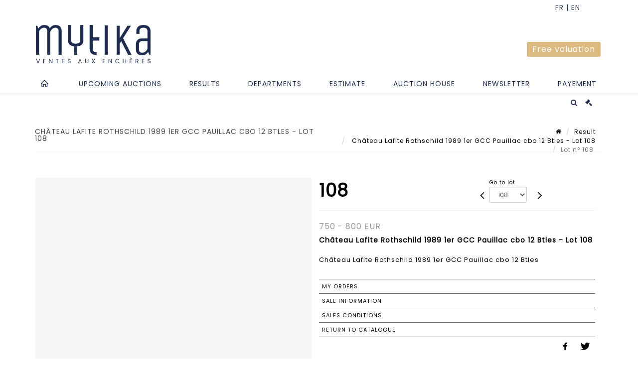

--- FILE ---
content_type: text/html;charset=UTF-8
request_url: https://www.mytika.com/en/lot/8564/1605611-chateau-lafite-rothschild-1989-1er-gcc-pauillac-cbo-12-btles
body_size: 61851
content:
<!doctype html>
<html lang="en" class="no-js">
<head>
    <meta http-equiv="Content-Type" content="text/html; charset=UTF-8">
    <meta http-equiv="X-UA-Compatible" content="IE=edge,chrome=1">
    <title> Château Lafite Rothschild 1989 1er GCC Pauillac cbo 12 Btles - Lot 108 </title>
    
    
        



    

     
         
         <meta property="og:title" content="Château Lafite Rothschild 1989 1er GCC Pauillac cbo 12 Btles - Lot 108">
     
    
        <meta name="description" content="Toutes les informations sur le lot Château Lafite Rothschild 1989 1er GCC Pauillac... - Lot 108 - Mytika Honfleur"/>
		<meta property="og:description" content="Toutes les informations sur le lot Château Lafite Rothschild 1989 1er GCC Pauillac... - Lot 108 - Mytika Honfleur">
    
	
		<meta name="keywords" content="">
	




<meta name="language" content="fr">


<!-- HREF LANG -->


	
		<link rel="alternate" hreflang="en"
			  href="https://www.mytika.com/en/lot/8564/1605611-chateau-lafite-rothschild-1989-1er-gcc-pauillac-cbo-12-btles" />

	
		<link rel="canonical" href="https://www.mytika.com/lot/8564/1605611-chateau-lafite-rothschild-1989-1er-gcc-pauillac-cbo-12-btles" />
	
		<link rel="alternate" hreflang="fr"
			  href="https://www.mytika.com/lot/8564/1605611-chateau-lafite-rothschild-1989-1er-gcc-pauillac-cbo-12-btles" />




<meta name="viewport" content="width=device-width, initial-scale=1, maximum-scale=1"/>
<meta name="author" content="Mytika Honfleur">
<meta name="identifier-url" content="">
<meta name="layout" content="main"/>
<meta property="og:site_name" content="Mytika Honfleur">
<meta property="og:locale" content="en">
<meta property="og:url" content="https://www.mytika.com/en/lot/8564/1605611-chateau-lafite-rothschild-1989-1er-gcc-pauillac-cbo-12-btles"/>
<meta property="og:image" content="https://medias-static-sitescp.zonesecure.org/sitegenerique/196/logos/logo20210209104829.png"/>
<link rel="shortcut icon" href="https://medias-static-sitescp.zonesecure.org/sitegenerique/196/logos/favicon20210209104829.ico" type="image/x-icon">
<link rel="icon" href="https://medias-static-sitescp.zonesecure.org/sitegenerique/196/logos/favicon20210209104829.ico" />

<!-- GoogleFonts    ============================================= -->
<link href="https://fonts.googleapis.com/css?family=Poppins:" rel="stylesheet">
<!-- Stylesheets    ============================================= -->

<link rel="stylesheet" href="/assets/bootstrap-2702cc3efe0973add8272e0853ab03a3.css"/>
<link rel="stylesheet" href="/assets/font-awesome/css/font-awesome.min-84f0e98c247f3592f710ccde278d799c.css"/>
<link rel="stylesheet" href="/assets/style-6f91c0476104ee16f6fea9387a0decc9.css"/>
<link rel="stylesheet" href="/assets/font-icons-2145a7dee7ed7e44ae2f1897272842b8.css"/>
<link rel="stylesheet" href="/assets/icomoon-36189714d365d3d2ad41c87302fc4927.css"/>
<link rel="stylesheet" href="/assets/animate-ca9c031f7663c9e52b815d368f541c0e.css"/>
<link rel="stylesheet" href="/assets/magnific-popup-bd76b2742b05e58017f0fe452a612c2c.css"/>
<link rel="stylesheet" href="/assets/responsive-8fa874eb92fb7932dfb539001ee06bdd.css"/>


<!-- REVOLUTION SLIDER	============================================= -->
<link rel="stylesheet" href="https://cdn.drouot.com/assets?name=revolution_slider/css/layers.css">
<link rel="stylesheet" href="https://cdn.drouot.com/assets?name=revolution_slider/css/settings.css">
<link rel="stylesheet" href="https://cdn.drouot.com/assets?name=revolution_slider/css/navigation.css">


<link rel="stylesheet" href="/assets/jquery_toast/jquery.toast-45c7a0d117e54c9e9a29b32ba06784a8.css"/>
<link rel="stylesheet" href="/assets/cp-088cf35f8f3474c63d77b7860a79b0ee.css"/>
<script type="text/javascript" src="https://cdn.drouot.com/assets?name=cpg/jquery-743584baf8fc09dcd82ba03b2c8d990e.js"></script>

<!--[if lt IE 9]>
    <script src="http://css3-mediaqueries-js.googlecode.com/svn/trunk/css3-mediaqueries.js"></script>
<![endif]-->

<!-- CAROUSEL	============================================= -->
<script type="text/javascript" src="/assets/include/carousel-plugin/owl.carousel.min-58f126a356f7a1eb5ef4de741979f957.js" ></script>

<style type="text/css">
.openseadragon { background-color: #ffffff; border: 1px solid #ffffff; color: #333333; height: 600px; width: 400px; }
/* ******************************** GENERAL OPTIONS ******************************** */
.cpgen-container{
width:100%;margin-left:auto;margin-right:auto;padding-left : 0px ; padding-top : 0px ;padding-right : 0px ; padding-bottom : 0px ;}

/* ******************************** TYPOGRAPHY ******************************** */

    /*  BODY ============== */
    body {color : #000000;text-transform: none;font-family: Poppins, Arial, Helvetica, sans-serif ;/*font-style : ;font-weight : ;*/font-size : 15px;letter-spacing : 1px;}
    body a:link {color : #000000;}
    body a:visited {color : #000000;}
    body a:hover {color : #ddba7f;}

    /*  NAV ============== */
    nav {color : #1d2c4f;text-transform: none;font-family: Poppins, Arial, Helvetica, sans-serif ;/*font-style : ;font-weight : ;*/font-size : 14px;letter-spacing : 1px;}
    nav a:link {color : #1d2c4f;}
    nav a:visited {color : #1d2c4f;}
    nav a:hover {color : #ddba7f;}

    /*  FOOTER ============== */
    footer {color : #ffffff;text-transform: none;font-family: Poppins, Arial, Helvetica, sans-serif ;/*font-style : ;font-weight : ;*/font-size : 12px;letter-spacing : 1px;}
    footer a:link {color : #ffffff;}
    footer a:visited {color : #ffffff;}
    footer a:hover {color : #ddba7f;}

    /*  H1 ============== */
    h1 {color : #1d2c4f;text-transform: uppercase;font-family: Poppins, Arial, Helvetica, sans-serif ;/*font-style : ;font-weight : ;*/font-size : 22px;letter-spacing : 1px;}
    h1 a:link {color : #1d2c4f;}
    h1 a:visited {color : #1d2c4f;}
    h1 a:hover {color : #ddba7f;}

    /*  H2 ============== */
    h2 {color : #1d2c4f;text-transform: uppercase;font-family: Poppins, Arial, Helvetica, sans-serif ;/*font-style : ;font-weight : ;*/font-size : 15px;letter-spacing : 1px;}
    h2 a:link {color : #1d2c4f;}
    h2 a:visited {color : #1d2c4f;}
    h2 a:hover {color : #ddba7f;}

    /*  H3 ============== */
    h3 {color : #1d2c4f;text-transform: uppercase;font-family: Poppins, Arial, Helvetica, sans-serif ;/*font-style : ;font-weight : ;*/font-size : 14px;letter-spacing : 1px;}
    h3 a:link {color : #1d2c4f;}
    h3 a:visited {color : #1d2c4f;}
    h3 a:hover {color : #ddba7f;}

    /*  H4 ============== */
    h4 {color : #1d2c4f;text-transform: uppercase;font-family: Poppins, Arial, Helvetica, sans-serif ;/*font-style : ;font-weight : ;*/font-size : 12px;letter-spacing : 1px;}
    h4 a:link {color : #1d2c4f;}
    h4 a:visited {color : #1d2c4f;}
    h4 a:hover {color : #ddba7f;}

    /*  H5 ============== */
    h5 {color : #1d2c4f;text-transform: uppercase;font-family: Poppins, Arial, Helvetica, sans-serif ;/*font-style : ;font-weight : ;*/font-size : 11px;letter-spacing : 1px;}
    h5 a:link {color : #1d2c4f;}
    h5 a:visited {color : #1d2c4f;}
    h5 a:hover {color : #ddba7f;}

    /*  H6 ============== */
    h6 {color : #1d2c4f;text-transform: none;font-family: Poppins, Arial, Helvetica, sans-serif ;/*font-style : ;font-weight : ;*/font-size : 11px;letter-spacing : 1px;}
    h6 a:link {color : #1d2c4f;}
    h6 a:visited {color : #1d2c4f;}
    h6 a:hover {color : #ddba7f;}


/* ******************************** LOGO ******************************** */
#cpgenlogo{margin-left : px ;margin-top : px ;margin-right : px ;margin-bottom : px ; float: left;}

/* ******************************** HEADER ******************************** */

.cpgen-header {padding-left : 0px ;padding-top : 0px ;
padding-right : 0px ;padding-bottom : 0px ;margin-left : 0px ;margin-top : 0px ;margin-right : 0px ;margin-bottom : 0px ;background-color : #ffffff ;border-top: 0px solid #ffffff;border-bottom: 0px solid #222222;}


/* ******************************** MENU ******************************** */
#cpgen-menu {background-color : #ffffff;}
#header.sticky-header #primary-menu ul li {padding-left : 0px ;padding-top : 0px ;padding-right : 0px ;padding-bottom : 0px;}
#cpgen-menu li:hover{background:#ffffff;}
#primary-menu {font-weight: normal !important;background-color : #ffffff;float:left;}
#header.sticky-header:not(.static-sticky) #primary-menu > ul > li > a {line-height:40px;}
#header.sticky-header #header-wrap{height: 40px;background-color : #ffffff;color : #222222 ;}
#header.sticky-header #header-wrap img{max-height:40px;}
#primary-menu , #primary-menu.style-2 {height: 40px;}
#primary-menu.style-2 > div > ul > li > a{height: 40px;}
.device-sm #header.sticky-style-2 #header-wrap, .device-xs #header.sticky-style-2 #header-wrap, .device-xxs #header.sticky-style-2 #header-wrap{background-color : #ffffff;}
#header.sticky-style-2 #header-wrap, #header.sticky-style-3 #header-wrap, #primary-menu.style-2 > div > ul > li > a {height:40px;line-height:40px}
#primary-menu.style-2 ul ul, #primary-menu.style-2 ul li .mega-menu-content{top:40px}

#primary-menu-trigger {background-color:#ffffff !important;}
#primary-menu-trigger .icon-reorder{color:#1d2c4f !important;}
#header.transparent-header.full-header #primary-menu > ul { border-right-color: rgba(0,0,0,0.1); }
#primary-menu ul {list-style: none;	height:40px;	margin: 0;}
#primary-menu > ul {float: left; }
#primary-menu ul li.mega-menu { position: inherit; }
#primary-menu ul li:first-child { margin-left: 0; }
#primary-menu ul li a {padding-left : 27px ;padding-top : 3px ;padding-right : 27px;padding-bottom : 3px ; height: 40px;line-height: 40px;}
#primary-menu ul li .mega-menu-content {background-color: #ffffff;	border-top: 2px solid #ffffff;}
#primary-menu ul ul{background-color: #ffffff; width:250px;display: none;}
#primary-menu ul ul a {	color: #1d2c4f !important;}
#primary-menu ul ul li:hover > a {background-color: #ffffff !important;color: #1d2c4f!important;}
#primary-menu .dropdown hr{color : #ffffff;}
#primary-menu .container #top-search form input{color: #1d2c4f!important;}
#primary-menu .container #top-search form input::placeholder {color:#1d2c4f!important;}

/* ******************************** BACKGROUND ******************************** */
body{background-color:#ffffff;background-image: ;background-repeat: ;}


/* ******************************** FOOTER ******************************** */
#footer{padding-left : 0px ;padding-top : 30px ;padding-right : 0px ;padding-bottom : 10px ;margin-left : 0px ;margin-top : 0px ;margin-right : 0px ;margin-bottom : 0px ;border-top: 1px solid #1d2c4f;border-bottom: 0px solid #1d2c4f ;background : #1d2c4f;color : #ffffff ; }
#footer a{#ffffff ;}



/* ******************************** SOCIAL ******************************** */
.cpgen-header .cpgen-social {font-size:1000;color:#000000;}
.cpgen-footer .cpgen-social {font-size:10;color:#000000;}

#primary-menu ul li .mega-menu-content  {width: 100% !important; }
</style>
<link rel="stylesheet" href="https://medias-static-sitescp.zonesecure.org/sitegenerique/196/css/cssFile20251208110412.css" type="text/css" />

<script type="text/javascript" src="https://cdn.drouot.com/assets?name=cpg/cookiechoices-abc20e1381d834f5f6bf5378262b9b5c.js"></script>
<script>
    window.dataLayer = window.dataLayer || [];
    function gtag(){dataLayer.push(arguments);}

    gtag('consent', 'default', {
        'ad_storage': 'denied',
        'ad_user_data': 'denied',
        'ad_personalization': 'denied',
        'analytics_storage': 'denied'
    });
</script>

    <!-- Google tag (gtag.js) -->
        <script async src="https://www.googletagmanager.com/gtag/js?id=G-VEB089L11S"></script>
        <script>
            if (!isTrackingActivated()) {
                window['ga-disable-G-VEB089L11S'] = true;
            } else {
                gtag('js', new Date());
                gtag('config', 'G-VEB089L11S');
                updateGtagConsent('granted');
            }
        </script>
    <!-- End Google tag (gtag.js) -->


    <!-- Google Tag Manager -->
    <script>(function(w,d,s,l,i){w[l]=w[l]||[];w[l].push({'gtm.start':
            new Date().getTime(),event:'gtm.js'});var f=d.getElementsByTagName(s)[0],
        j=d.createElement(s),dl=l!='dataLayer'?'&l='+l:'';j.async=true;j.src=
        'https://www.googletagmanager.com/gtm.js?id='+i+dl;f.parentNode.insertBefore(j,f);
    })(window,document,'script','dataLayer','GTM-THBR4VTX');
    if (isTrackingActivated()) {
        updateGtagConsent('granted');
    }
    </script>
    <!-- End Google Tag Manager -->



    <link rel="stylesheet" href="https://cdnjs.cloudflare.com/ajax/libs/font-awesome/6.5.0/css/all.min.css">


    
    <script src="https://cdn.jsdelivr.net/npm/vanilla-lazyload@17.1.2/dist/lazyload.min.js"></script>

</head>
<body class="en">


    <!-- Google Tag Manager (noscript) -->
    <noscript><iframe src="https://www.googletagmanager.com/ns.html?id=GTM-THBR4VTX"
                      height="0" width="0" style="display:none;visibility:hidden"></iframe></noscript>
    <!-- End Google Tag Manager (noscript) -->


<div class="cpgen-container">
    
    <div class="cpgen-header">
        
            <div id="top-bar">
    <div class="container clearfix">
        <div class="col_half nobottommargin flags">
            <div class="top-links">
                
    

    
        <a href="/lot/8564/1605611-chateau-lafite-rothschild-1989-1er-gcc-pauillac-cbo-12-btles" class="languefr">
            <img src="/assets/flags/fr-bcf33ecee56e3e2424fa4daf4b1d2011.png" />
        </a>
    


                
            </div>
        </div>

        <div class="col_half fright  nobottommargin social">
            <div id="top-social">
                <ul>
    

    

    

    

    

        

            <li><a target="_blank"
                   href="www.instagram.com/mytika.fr"
                   class="si-instagram"><span class="ts-icon"><i class="icon-instagram"></i>
                </span><span class="ts-text">instagram</span></a></li>

        
    

    

    

    

        

            <li><a target="_blank"
                   href="www.facebook.com/mytika.fr"
                   class="si-facebook"><span class="ts-icon"><i class="icon-facebook"></i>
                </span><span class="ts-text">facebook</span></a></li>

        
    

    

        

            <li><a target="_blank"
                   href="www.linkedin.com/company/mytika/"
                   class="si-linkedin"><span class="ts-icon"><i class="icon-linkedin"></i>
                </span><span class="ts-text">linkedin</span></a></li>

        
    

    

</ul>
            </div>
        </div>
    </div>
</div>
<header id="header" class="header6 sticky-style-2">
    <div class="container clearfix">
        <div id="primary-menu-trigger"><i class="icon-reorder"></i></div>
        <div id="cpgenlogo">
            <!-- Logo  ============================================= -->
            <div id="logo">
                <a href="/en/home"
                   class="standard-logo"
                   data-dark-logo="https://medias-static-sitescp.zonesecure.org/sitegenerique/196/logos/logo20210209104829.png">
                    <img style=""
                         src="https://medias-static-sitescp.zonesecure.org/sitegenerique/196/logos/logo20210209104829.png"
                         alt="Mytika Honfleur">
                </a>
                <a href="/en/home"
                   class="retina-logo"
                   data-dark-logo="https://medias-static-sitescp.zonesecure.org/sitegenerique/196/logos/logo20210209104829.png"><img src="https://medias-static-sitescp.zonesecure.org/sitegenerique/196/logos/logo20210209104829.png" alt="Mytika Honfleur"></a>
            </div>
            <!-- #logo end -->
        </div>
        <div class="texteHeader">
            <div class="widgetbouton"><div class="col-md-12 nopadding"><span style="font-size:16px;"><a _target="blank" class="btn btn-default btn-sm " href="/en/online-valuation" target="_blank">Free valuation</a></span></div></div>
        </div>
    </div>
    <div id="cpgen-menu">
        <div id="header-wrap"
             class="container">
            <nav id="primary-menu" class="style-2">
    <div class="container clearfix">
        <ul>

    <li>
        
            <a href="/en/home" >
                <div>
                    <i class='icon-line2-home'></i>
                </div>
            </a>
        
        
    </li>

    <li>
        
            <a href="#" >
                <div>
                    Upcoming auctions
                </div>
            </a>
        
        
            <ul>
                

    <li>
        
            <a href="/en/upcoming-sales" >
                <div>
                    Calendar
                </div>
            </a>
        
        
    </li>

    <li>
        
            <a href="/en/upcoming-live-sales" >
                <div>
                    Live auctions
                </div>
            </a>
        
        
    </li>

    <li>
        
            <a href="/en/upcoming-online-sales" >
                <div>
                    Online auctions
                </div>
            </a>
        
        
    </li>

            </ul>
        
    </li>

    <li>
        
            <a href="/en/past-sales" >
                <div>
                    Results
                </div>
            </a>
        
        
    </li>

    <li>
        
            <a href="/en/specialities" >
                <div>
                    Departments
                </div>
            </a>
        
        
    </li>

    <li>
        
            <a href="/en/online-valuation" >
                <div>
                    Estimate
                </div>
            </a>
        
        
    </li>

    <li>
        
            <a href="#" >
                <div>
                    Auction house
                </div>
            </a>
        
        
            <ul>
                

    <li>
        
            <a href="/en/presentation" >
                <div>
                    About MYTIKA
                </div>
            </a>
        
        
    </li>

    <li>
        
            <a href="/en/team" >
                <div>
                    Our team
                </div>
            </a>
        
        
    </li>

    <li>
        
            <a href="/en/valuation-calendar" >
                <div>
                    Expertise days
                </div>
            </a>
        
        
    </li>

    <li>
        
            <a href="/en/inventories-and-collections" >
                <div>
                    Inventories & collections
                </div>
            </a>
        
        
    </li>

    <li>
        
            <a href="/en/private-sales" >
                <div>
                    Private sales
                </div>
            </a>
        
        
    </li>

    <li>
        
            <a href="/en/news" >
                <div>
                    News
                </div>
            </a>
        
        
    </li>

            </ul>
        
    </li>

    <li>
        
            <a href="/en/newsletter" >
                <div>
                    Newsletter
                </div>
            </a>
        
        
    </li>

    <li>
        
            <a href="#" >
                <div>
                    Payement
                </div>
            </a>
        
        
            <ul>
                

    <li>
        
            <a href="/en/payement" >
                <div>
                    Payement
                </div>
            </a>
        
        
    </li>

    <li>
        
            <a href="/en/deposit" >
                <div>
                    Deposit
                </div>
            </a>
        
        
    </li>

            </ul>
        
    </li>
</ul>
            
<div id="top-cart">
    <a href="#" id="top-cart-trigger">
        <i class="icon-legal"></i>
    </a>
    <div class="top-cart-content" id="top-cart-content">
        <div class="top-cart-title">
            <p>Absentee bids </p>
        </div>
        <div class="top-cart-items" id="top-cart-items">
            <template id="cart-item-list">
                <div class="top-cart-item clearfix">
                    <div class="top-cart-item-desc">
                        <a href="/null/null"></a>
                        <span class="top-cart-item-price"></span>
                        <span class="top-cart-item-price"></span>
                    </div>
                </div>
            </template>
        </div>
    </div>
</div><!-- #top-cart end -->

<script type="text/javascript">
    function getQueryVariable(variable) {
        let query = window.location.search.substring(1);
        let vars = query.split('&');
        for (let i = 0; i < vars.length; i++) {
            let pair = vars[i].split("=");
            if (pair[0] === variable) {return pair[1];}
        }
        return false;
    }
    $(document).ready(function() {
        panierSize = 0;
        if (window.localStorage.getItem("panier") !== null && window.localStorage.getItem("panier") !== '') {
            panier = getPanier();
            panierSize = Object.keys(panier.lots).length;
        }
        if (window.location.search.indexOf("okLots") !== -1) {
            let lotIds = getQueryVariable("okLots").split(",");
            for (let i in lotIds) {
                deleteOrdre(lotIds[i]);
            }
            panierSize = Object.keys(panier.lots).length;
        }
        if (panierSize > 0) {
            $.toast({
                icon: 'info',
                text : "<p class=''>Don't forget to definitively validate your absentee bids in your <a href='/ordre'>cart</a>.</p>",
                allowToastClose: true,
                showHideTransition : 'slide',  // It can be plain, fade or slide
                hideAfter : false,             // `false` to make it sticky or time in miliseconds to hide after
                stack : 2,                     // `false` to show one stack at a time count showing the number of toasts that can be shown at once
                textAlign : 'left',            // Alignment of text i.e. left, right, center
                position : 'top-right'       // bottom-left or bottom-right or bottom-center or top-left or top-right or top-center or mid-center or an object representing the left, right, top, bottom values to position the toast on page
            })
            Object.keys(panier.lots).forEach(function (lotId) {
                let t = document.querySelector('#cart-item-list');
                let a = t.content.querySelectorAll("a");
                a[0].textContent = "lot n° "+panier.lots[lotId].n;
                let s = t.content.querySelectorAll("span");
                s[0].textContent = panier.lots[lotId].d;
                if (panier.lots[lotId].m === -1) {
                    s[1].textContent = 'Phone bid';
                } else {
                    s[1].textContent = panier.lots[lotId].m + ' ' + panier.lots[lotId].c;
                }

                let x = document.getElementById("top-cart-items");
                let clone = document.importNode(t.content, true);
                x.appendChild(clone)
            })

            let panierSizeSpan = document.createElement("span");
            panierSizeSpan.textContent = window.panierSize.toString();
            document.getElementById("top-cart-trigger").appendChild(panierSizeSpan);

            let btnPanier = document.createElement("a");
            btnPanier.rel = "nofollow";
            btnPanier.className = "button button-3d button-small nomargin fright";
            btnPanier.textContent = 'Send absentee bid';
            btnPanier.href = '/null/null';
            let btnPanierDiv = document.createElement("div");
            btnPanierDiv.className = "top-cart-action clearfix";
            btnPanierDiv.appendChild(btnPanier);

            document.getElementById("top-cart-content").appendChild(btnPanierDiv);
        } else {
            let panierList = document.createElement("p");
            panierList.textContent = "Your absentee bids list is empty, browse the catalogs to add lots to your list.";
            document.getElementById("top-cart-items").appendChild(panierList);
        }

    });
</script>

            
                <div id="top-search">
                    <a href="#" id="top-search-trigger"><i class="icon-search3"></i><i class="icon-line-cross"></i></a>
                    <form action="/en/search" method="get">
                        <input type="text" name="query" class="form-control" value="" placeholder="Search an item, an artist">
                        <input type="submit" class="loupe" id="AccueilBtChercher" value="">
                    </form>
                </div>
            
    </div>
</nav>
        </div>
    </div>
</header>

        
    </div>

    <div class="container">
        
        
            <div class="clear"></div>

<div class="basic layoutsPage">
    <div class="layoutsExemple col-md-12">
        
<section id="page-title" class="page-title-mini page-title-nobg">
    <div class="clearfix">
        <h1>
            Château Lafite Rothschild 1989 1er GCC Pauillac cbo 12 Btles - Lot 108
        </h1>
        <ol class="breadcrumb">
            <li><a href='/'>
                <icon class='icon-home2'></icon>
            </a></li>
            <li><a href='/ventes-passees'>Result</a>
            </li>
            <li><a href="/en/catalog/8564-exceptionnelle-vente-de-grands-vins">
                Château Lafite Rothschild 1989 1er GCC Pauillac cbo 12 Btles - Lot 108
            </a></li>
            <li class="active">Lot n° 108&nbsp;</li>
        </ol>
    </div>
</section>
<section id="content">
    <div class="detailLot content-wrap Vente8564 Etude1196 Etude2">
            <div class="single-product">
                <div class="product">
                    <div class="col-xs-12 col-md-6 product-img noPaddingLeft">
                        
                            
<script type="text/javascript" src="https://cdn.drouot.com/assets?name=openseadragon/openseadragon.min.js"></script>
<div class="col-xs-12 padding0">
    <div id="zoomImage" class="openseadragon">
        <div id="toolbarDiv"></div>
        
        <script type="text/javascript">
            var viewer = OpenSeadragon({
                        id:            "zoomImage",
                        prefixUrl:     "https://cdn.drouot.com/assets?name=openseadragon/images/",
                        showNavigator:  true,
                        toolbar:       "toolbarDiv",
                        nextButton:     "next",
                        previousButton: "previous",
                        autoHideControls: false,
                        maxZoomPixelRatio: 3,
                        minZoomPixelRatio: 0.5,
                        navigatorSizeRatio: 0.12,
                        controlsFadeDelay: 0,
                        controlsFadeLength: 500,
                        showReferenceStrip: false,
                        animationTime: 0.8,
                        imageSmoothingEnabled: true,
                    });
                    $(document).ready(function() {
//                        setTimeout( function(){
//                                   innerHTML2 = $(".intercom-launcher-discovery-frame").contents().find("html").html();
//                                   innerHTML = $('.intercom-launcher-frame').contents().find("html").html();
//                                   innerHTML3 = $("#intercom-frame").contents().find("html").html();
//                               }, 3000);
                        var tiles = [
                            
                        ];
                        var tile = 0;
                        var length = tiles.length - 2;
                        viewer.addTiledImage(tiles[0]); //init sur la première image
                        $(".thumbPreview").click(function() { //quand on clique ça change l'image
                            tile = parseInt($(this).data("thumb-index"));
                            viewer.close();
                            viewer.addTiledImage(tiles[parseInt($(this).data("thumb-index"))]);
                        });
                        var container = $('div.image-container');
                        $("#next").click(function() {
                            if (tile <= length) {
                                tile++;
                            } else {
                                tile = 0;
                            }
                            viewer.close();
                            viewer.addTiledImage(tiles[tile]);
                            scrollTo=$("#thumbImage-"+tile);
                            container.animate({
                                scrollTop: scrollTo.offset().top - container.offset().top + container.scrollTop()
                            })
                        });
                        $("#previous").click(function() {
                            if (tile === 0) {
                                tile = length + 1;
                            } else {
                                tile--;
                            }
                            viewer.close();
                            viewer.addTiledImage(tiles[tile]);
                            scrollTo=$("#thumbImage-"+tile);
                            container.animate({
                                scrollTop: scrollTo.offset().top - container.offset().top + container.scrollTop()
                            })
                        });
        });

    </script>
        <noscript>
            
        </noscript>
    </div>
</div>

<div class="clear"></div>
<div class="col-xs-12 noPaddingLeft thumbBlocmaster">
    
</div>
                        
                    </div>

                    <div class="col-xs-12 col-md-6 product-desc">
                        <div class="fiche_numero_lot">
                            <span class="fiche_lot_label">Lot</span> <span class="fiche_lot_labelnum">n°</span> <span class="fiche_lot_num">108</span>
                        </div>
                        <div class="col-md-5 padding0 floatRight">
                            
<div class="lot_navigation">
    <div class="lot_prec_suiv">
        <span class="lot_precedent col-xs-1 padding0" onclick="javascript:jQuery('#preview-form').submit()">
            
                <form id="preview-form" method="post" action="/action/goToLot?id=1605610" style="display: inline-block;margin-top: 7px;">
                    <input type="hidden" name="cpId" value="196"/>
                    <input type="hidden" name="venteId" value="8564"/>
                    <input type="hidden" name="newLang" value="en"/>
                    <i class="icon-angle-left" style="font-size:24px;cursor:pointer;"></i>
                </form>
            
        </span>
        <span class="lot_combo col-xs-6 col-md-5 padding0 alignCenter">
            <span class="info_cache font10 alignCenter">Go to lot</span>
            <form id="combo-form" class="form-group"
                  action="/action/goToLot"
                  method="post"
                  style="display: inline-block;">
                <input type="hidden" name="cpId" value="196"/>
                <input type="hidden" name="venteId" value="8564"/>
                <input type="hidden" name="newLang" value="en"/>
                <select id="combo-num" class="form-control" name="id" style="height:32px; width:auto; font-size: 12px; min-width:75px; " onchange="this.form.submit()" >
<option value="1605504" >1</option>
<option value="1605505" >2</option>
<option value="1605506" >3</option>
<option value="1605507" >4</option>
<option value="1605508" >5</option>
<option value="1605509" >6</option>
<option value="1605510" >7</option>
<option value="1605511" >8</option>
<option value="1605512" >9</option>
<option value="1605513" >10</option>
<option value="1605514" >11</option>
<option value="1605515" >12</option>
<option value="1605516" >13</option>
<option value="1605517" >14</option>
<option value="1605518" >15</option>
<option value="1605519" >16</option>
<option value="1605520" >17</option>
<option value="1605521" >18</option>
<option value="1605522" >19</option>
<option value="1605523" >20</option>
<option value="1605524" >21</option>
<option value="1605525" >22</option>
<option value="1605526" >23</option>
<option value="1605527" >24</option>
<option value="1605528" >25</option>
<option value="1605529" >26</option>
<option value="1605530" >27</option>
<option value="1605531" >28</option>
<option value="1605532" >29</option>
<option value="1605533" >30</option>
<option value="1605534" >31</option>
<option value="1605535" >32</option>
<option value="1605536" >33</option>
<option value="1605537" >34</option>
<option value="1605538" >35</option>
<option value="1605539" >36</option>
<option value="1605540" >37</option>
<option value="1605541" >38</option>
<option value="1605542" >39</option>
<option value="1605543" >40</option>
<option value="1605544" >41</option>
<option value="1605545" >42</option>
<option value="1605546" >43</option>
<option value="1605547" >44</option>
<option value="1605548" >45</option>
<option value="1605549" >46</option>
<option value="1605550" >47</option>
<option value="1605551" >48</option>
<option value="1605552" >49</option>
<option value="1605553" >50</option>
<option value="1605554" >51</option>
<option value="1605555" >52</option>
<option value="1605556" >53</option>
<option value="1605557" >54</option>
<option value="1605558" >55</option>
<option value="1605559" >56</option>
<option value="1605560" >57</option>
<option value="1605561" >58</option>
<option value="1605562" >59</option>
<option value="1605563" >60</option>
<option value="1605564" >61</option>
<option value="1605565" >62</option>
<option value="1605566" >63</option>
<option value="1605567" >64</option>
<option value="1605568" >65</option>
<option value="1605569" >66</option>
<option value="1605570" >67</option>
<option value="1605571" >68</option>
<option value="1605572" >69</option>
<option value="1605573" >70</option>
<option value="1605574" >71</option>
<option value="1605575" >72</option>
<option value="1605576" >73</option>
<option value="1605577" >74</option>
<option value="1605578" >75</option>
<option value="1605579" >76</option>
<option value="1605580" >77</option>
<option value="1605581" >78</option>
<option value="1605582" >79</option>
<option value="1605583" >80</option>
<option value="1605584" >81</option>
<option value="1605585" >82</option>
<option value="1605586" >83</option>
<option value="1605587" >84</option>
<option value="1605588" >85</option>
<option value="1605589" >86</option>
<option value="1605590" >87</option>
<option value="1605591" >88</option>
<option value="1605592" >89</option>
<option value="1605593" >90</option>
<option value="1605594" >91</option>
<option value="1605595" >92</option>
<option value="1605596" >93</option>
<option value="1605597" >94</option>
<option value="1605598" >95</option>
<option value="1605599" >96</option>
<option value="1605600" >97</option>
<option value="1605601" >98</option>
<option value="1605602" >99</option>
<option value="1605603" >100</option>
<option value="1605604" >101</option>
<option value="1605605" >102</option>
<option value="1605606" >103</option>
<option value="1605607" >104</option>
<option value="1605608" >105</option>
<option value="1605609" >106</option>
<option value="1605610" >107</option>
<option value="1605611" selected="selected" >108</option>
<option value="1605612" >109</option>
<option value="1605613" >110</option>
<option value="1605614" >111</option>
<option value="1605615" >112</option>
<option value="1605616" >113</option>
<option value="1605617" >114</option>
<option value="1605618" >115</option>
<option value="1605619" >116</option>
<option value="1605620" >117</option>
<option value="1605621" >118</option>
<option value="1605622" >119</option>
<option value="1605623" >120</option>
<option value="1605624" >121</option>
<option value="1605625" >122</option>
<option value="1605626" >123</option>
<option value="1605627" >124</option>
<option value="1605628" >125</option>
<option value="1605629" >126</option>
<option value="1605630" >127</option>
<option value="1605631" >128</option>
<option value="1605632" >129</option>
<option value="1605633" >130</option>
<option value="1605634" >131</option>
<option value="1605635" >132</option>
<option value="1605636" >133</option>
<option value="1605637" >134</option>
<option value="1605638" >135</option>
<option value="1605639" >136</option>
<option value="1605640" >137</option>
<option value="1605641" >138</option>
<option value="1605642" >139</option>
<option value="1605643" >140</option>
<option value="1605644" >141</option>
<option value="1605645" >142</option>
<option value="1605646" >143</option>
<option value="1605647" >144</option>
<option value="1605648" >145</option>
<option value="1605649" >146</option>
<option value="1605650" >147</option>
<option value="1605651" >148</option>
<option value="1605652" >149</option>
<option value="1605653" >150</option>
<option value="1605654" >151</option>
<option value="1605655" >152</option>
<option value="1605656" >153</option>
<option value="1605657" >154</option>
<option value="1605658" >155</option>
<option value="1605659" >156</option>
<option value="1605660" >157</option>
<option value="1605661" >158</option>
<option value="1605662" >159</option>
<option value="1605663" >160</option>
<option value="1605664" >161</option>
<option value="1605665" >162</option>
<option value="1605666" >163</option>
<option value="1605667" >164</option>
<option value="1605668" >165</option>
<option value="1605669" >166</option>
<option value="1605670" >167</option>
<option value="1605671" >168</option>
<option value="1605672" >169</option>
<option value="1605673" >170</option>
<option value="1605674" >171</option>
<option value="1605675" >172</option>
<option value="1605676" >173</option>
<option value="1605677" >174</option>
<option value="1605678" >175</option>
<option value="1605679" >176</option>
<option value="1605680" >177</option>
<option value="1605681" >178</option>
<option value="1605682" >179</option>
<option value="1605683" >180</option>
<option value="1605684" >181</option>
<option value="1605685" >182</option>
<option value="1605686" >183</option>
<option value="1605687" >184</option>
<option value="1605688" >185</option>
<option value="1605689" >186</option>
<option value="1605690" >187</option>
<option value="1605691" >188</option>
<option value="1605692" >189</option>
<option value="1605693" >190</option>
<option value="1605694" >191</option>
<option value="1605695" >192</option>
<option value="1605696" >193</option>
<option value="1605697" >194</option>
<option value="1605698" >195</option>
<option value="1605699" >196</option>
<option value="1605700" >197</option>
<option value="1605701" >198</option>
<option value="1605702" >199</option>
<option value="1605703" >200</option>
<option value="1605704" >201</option>
<option value="1605705" >202</option>
<option value="1605706" >203</option>
<option value="1605707" >204</option>
<option value="1605708" >205</option>
<option value="1605709" >206</option>
<option value="1605710" >207</option>
<option value="1605711" >208</option>
<option value="1605712" >209</option>
<option value="1605713" >210</option>
<option value="1605714" >211</option>
<option value="1605715" >212</option>
<option value="1605716" >213</option>
<option value="1605717" >214</option>
<option value="1605718" >215</option>
<option value="1605719" >216</option>
<option value="1605720" >217</option>
<option value="1605721" >218</option>
<option value="1605722" >219</option>
<option value="1605723" >220</option>
<option value="1605724" >221</option>
<option value="1605725" >222</option>
<option value="1605726" >223</option>
<option value="1605727" >224</option>
<option value="1605728" >225</option>
<option value="1605729" >226</option>
<option value="1605730" >227</option>
<option value="1605731" >228</option>
<option value="1605732" >229</option>
<option value="1605733" >230</option>
<option value="1605734" >231</option>
<option value="1605735" >232</option>
</select>

            </form>
        </span>
        <span class="lot_suivant col-xs-1 noPaddingRight noPaddingLeft" onclick="javascript:jQuery('#next-form').submit()">
            
                <form id="next-form" method="post" action="/action/goToLot?id=1605612" style="display: inline-block; margin-top: 7px;">
                    <i class="icon-angle-right" style="font-size:24px;cursor: pointer;"></i>
                    <input type="hidden" name="cpId" value="196"/>
                    <input type="hidden" name="venteId" value="8564"/>
                    <input type="hidden" name="newLang" value="en"/>
                </form>
            
        </span>
    </div>
</div>
                        </div>

                        <div class="line"></div>
                        
                            <div class="estimLabelAff4">Estimation :</div>
                            <div class="estimAff4">
                                
                                    750 - 800
                                
                                EUR
                            </div>
                        

                        
                        <div class="fiche_ordre_achat">
                            
                        </div>
                        

                        <div class="fiche_titre_lot">
                            Château Lafite Rothschild 1989 1er GCC Pauillac cbo 12 Btles - Lot 108
                        </div>

                        <div class="fiche_lot_description" id="lotDesc-1605611">Château Lafite Rothschild 1989 1er GCC Pauillac cbo 12 Btles</div>
                        
                        <div id="description-modal" class="modal fade bs-example-modal-lg" tabindex="-1" role="dialog" aria-labelledby="description-modal">
    <div class="modal-dialog modal-lg" role="document">
        <div class="modal-content">
            <div class="modal-header">
                <button type="button" class="close" data-dismiss="modal" aria-hidden="true">&times;</button>
                <h4 class="modal-title">
                    Sale information - EXCEPTIONNELLE VENTE DE GRANDS VINS
                </h4>
            </div>

            <div class="modal-body">
                <div class="te">
                    Exceptionnelle Vente de Grands Vins
Nombreux magnums, nombreuses caisses bois d’origine

<b>Experts :</b>

Robert GORRETEAU 
Tél.: 06 60 55 66 75
e-mail : cabinex@cabinex.eu
                </div>
            </div>

            <div class="modal-footer">
                <button type="button" class="btn btn-default" data-dismiss="modal">
                    Close
                </button>
            </div>
        </div>
    </div>
</div>
                        <div id="conditions-modal" class="modal fade bs-example-modal-lg" tabindex="-1" role="dialog" aria-labelledby="conditions-modal">
    <div class="modal-dialog modal-lg" role="document">
        <div class="modal-content">
            <div class="modal-header">
                <button type="button" class="close" data-dismiss="modal" aria-hidden="true">&times;</button>
                <h4 class="modal-title">
                    Sales conditions - EXCEPTIONNELLE VENTE DE GRANDS VINS
                </h4>
            </div>

            <div class="modal-body">
                <div class="te">
                    CONDITIONS DE LA VENTE

La vente est faite expressément au comptant. Elle est régie par la loi du 10 juillet 2000 et soumise aux présentes conditions d’achat qui pourraient être amendées par des avis écrits ou annoncés et portés au procès-verbal de la vente.
L’ordre du catalogue sera suivi. 
Règlement de l’acheteur
Les acquéreurs paieront en sus des enchères par lot les frais suivants : 25 % ttc. En cas de paiement par chèque, la délivrance des lots pourra être différée jusqu’à l’encaissement.
L’adjudicataire sera la personne qui aura porté l’enchère la plus élevée pourvu qu’elle soit égale ou supérieure au prix de réserve éventuellement stipulé. Il s’engage à régler personnellement et immédiatement le prix d’adjudication augmenté des frais à la charge de l’acheteur et tous les impôts et taxes qui pourraient être exigibles.
Le coup de marteau matérialisera la fin des enchères et le prononcé du mot "adjugé" ou tout autre équivalent entraînera la formation du contrat de vente entre le vendeur et le dernier enchérisseur retenu.
Dans l’hypothèse où l’adjudicataire ne se sera pas fait enregistrer avant la vente, il devra communiquer les renseignements nécessaires dès l’adjudication du lot prononcée.
A défaut de paiement par l’adjudicataire, après mise en demeure restée infructueuse, le bien est remis en vente à la demande du vendeur sur folle enchère de l’adjudicataire défaillant ; si le vendeur ne formule pas cette demande dans un délai d’un mois à compter de l’adjudication, la vente est résolue de plein droit, sans préjudice de dommages intérêts dû par l’adjudicataire défaillant.
Déroulement de la vente
Une exposition préalable permet aux acquéreurs de se rendre compte de l’état des objets mis en vente, de ce fait il ne sera admis aucune réclamation.
Les indications portées sur le catalogue et éventuellement portées au procès-verbal engagent la responsabilité de l’expert.
Le vendeur ne sera pas admis à porter lui-même des enchères directement ou par mandataire.
En cas de contestation au moment de l’adjudication, c’est à dire si deux ou plusieurs enchérisseurs ont porté simultanément une enchère, soit à haute voix, soit par signe, et réclament en même temps ce lot après le prononcé de l’adjudication, ledit lot sera immédiatement remis en adjudication et tout le public présent sera admis à enchérir à nouveau.
Le transfert de propriété s’effectue aussitôt le coup de marteau donné, en conséquence, l’adjudicataire devient dès lors entièrement responsable de son lot.
Enlèvement des lots
Les adjudicataires seront tenus, après paiement, de prendre livraison de leurs lots, le jour même, afin d’éviter tous frais supplémentaires.
L’adjudicataire ne pourra obtenir la livraison qu’après règlement de l’intégralité du prix.
Les achats qui n’auraient pas été retirés dans les sept jours de la vente (samedi, dimanche et jours fériés compris) pourront être transportés et stockés aux risques et périls des adjudicataires dans un lieu de conservation aux frais de l’adjudicataire défaillant qui devra régler le coût correspondant pour pouvoir retirer le lot, en sus du prix des frais et des taxes.
Ordres d’achat
Le commissaire-priseur, ses représentants et l’expert de la vente se chargent d’exécuter gratuitement les ordres d’achats qui leur sont confiés, en particulier, par les amateurs ne pouvant assister personnellement à la vente.
Les ordres seront tenus secrets et exécutés au meilleur prix possible (voir formulaire ordre d’achat). 
Ils sont invités à se faire connaître avant la vente afin de permettre l’enregistrement de leur identité et leurs références bancaires.
En cas de montants d’enchères identiques pour un même lot, c’est l’ordre arrivé le premier qui sera retenu.
                </div>
            </div>

            <div class="modal-footer">
                <button type="button" class="btn btn-default" data-dismiss="modal">
                    Close
                </button>
            </div>
        </div>
    </div>
</div>
                        <a href="/en/order"
                           class="mes_orders lien_droite">
                            <div class="droite_catalogue ordre">
                                My orders
                                </div>
                        </a> <a data-toggle="modal"
                                data-target="#description-modal"
                                class="droite_catalogue informations">
                        <div class="catalogue_informations"><span class="catalogue_informations_picto"></span>
                            Sale information
                        </div>
                    </a> <a data-toggle="modal"
                            data-target="#conditions-modal"
                            class="droite_catalogue cgv">
                        <div class="catalogue_cgv"><span class="catalogue_cgv_picto"></span>
                            Sales conditions
                        </div>
                    </a>
                        <a class="droite_catalogue retour_catalogue"
                            href="/en/catalog/8564-exceptionnelle-vente-de-grands-vins#lot108"><span class="catalogue_retour_picto"></span>
                        Return to catalogue
                    </a>

                        
                        <div class="si-share noborder clearfix fright">
                            <div>
                                <a target="_blank"
                                   href="https://www.facebook.com/sharer/sharer.php?u=https://www.mytika.com/en/lot/8564/1605611-chateau-lafite-rothschild-1989-1er-gcc-pauillac-cbo-12-btles"
                                   class="social-icon si-borderless si-facebook"><i class="icon-facebook"></i> <i class="icon-facebook"></i>
                                </a>
                                <a target="_blank"
                                    href="https://twitter.com/intent/tweet?url=https://www.mytika.com/en/lot/8564/1605611-chateau-lafite-rothschild-1989-1er-gcc-pauillac-cbo-12-btles&amp;text=Château Lafite Rothschild 1989 1er GCC Pauillac cbo+&amp;via=Mytika Honfleur"
                                    class="social-icon si-borderless si-twitter"><i class="icon-twitter"></i> <i class="icon-twitter"></i>
                            </a></div>
                        </div>

                        <div class="clear"></div>
                    </div>
                    <!-- end .single-project -->
                    <div class="clear"></div>
                </div>
            </div>
    </div>
</section>
    </div>
</div>

<div class="clear"></div>

        
    </div>

    
        <div id="gotoTop"
             class="icon-angle-up"
             style="display: none;"></div>

        <div class="cpgen-footer">
            
            <footer id="footer" class="Footer4 dark">
    <div id="copyrights">
        <div class="container clearfix">
            <div class="col_one_third textAlignLeft"><div><br /><a href="/" target="_self"><img alt="Mytika" class="footer-logo" src="https://www.mytika.com/uploads/Image/img_site/logopied.png" style="width: 250px; height: 66px;" /></a></div></div>
            <div class="col_one_third textAlignCenter"><div style="text-align: center;"><br /><strong>Auction house in Honfleur</strong><br />7, rue Saint-Nicol 14600 Honfleur<br />Ph. : <a href="tel:+33231890106">+33 2 31 89 01 06</a><br />Fax : +33 2 31 89 10 63<br />E-mail : <a href="mailto:contact@mytika.fr" target="_blank">contact@mytika.fr</a></div><div class="socialFooter">
    


    


    


    


    
        

            <a target="_blank"
               href="www.instagram.com/mytika.fr"
               class="social-icon si-small si-borderless nobottommargin  si-instagram">
                <i class="icon-instagram"></i><i class="icon-instagram"></i>
            </a>
        


    


    


    
        

            <a target="_blank"
               href="www.facebook.com/mytika.fr"
               class="social-icon si-small si-borderless nobottommargin  si-facebook">
                <i class="icon-facebook"></i><i class="icon-facebook"></i>
            </a>
        


    
        

            <a target="_blank"
               href="www.linkedin.com/company/mytika/"
               class="social-icon si-small si-borderless nobottommargin  si-linkedin">
                <i class="icon-linkedin"></i><i class="icon-linkedin"></i>
            </a>
        


    


</div></div>
            <div class="col_one_third col_last textAlignRight"><div style="text-align: center;"><br /><strong>Auction house in Lisieux</strong><br />8 Rue des Artisans 14100 Lisieux<br />Tél. : <a href="tel:+33231621203">+33 2 31 62 12 03</a><br />Fax : +33 2 31 89 10 63<br />E-mail : <a href="mailto:contact@mytika.fr" target="_blank">contact@mytika.fr</a></div></div>
            <div class="col-md-12 textAlignCenter"><div style="text-align: center;">© MYTIKA | Auction house - Auctioneer | Agrement n° 2002-049<br /><br /><a href="/en/terms-services" target="_self">GTU</a> | <a href="/en/privacy-policy" target="_self">Confidentiality</a> | <a href="/en/legal-notice" target="_self">Legal notice</a><br /><br /><a class="bouton-drouot" href="https://drouot.com/website-creation-service" target="_blank">Created by our partner</a></div></div>
        </div>
    </div>
</footer>

        </div>
    


    
    <script language="javascript"
            type="text/javascript">
        function validatePaiement() {
            var msg = "";
            var exprMail = /^[\w\-\.\+]+\@[a-zA-Z0-9\.\-]+\.[a-zA-z0-9]{2,5}$/;
            var exprMontant = /^\d+[.,]?\d*$/;
            var exprTel = /^[0-9+ -.]+$/;
            var exprAlphanumeric = /^(?=.*[0-9a-zA-Z])([a-zA-Z0-9\-\s]+)$/;


            with (document.form1) {

                if (typeof ref !== 'undefined') {
                    if (ref.value == "") {
                        msg += "Le Numéro de bordereau est obligatoire\n";
                    }

                    if (ref.value.search(exprAlphanumeric)) {
                        msg += "Le numéro de bordereau doit être de type alphanumérique\n";
                    }
                }
                if (nom.value == "") msg += "Le champ Nom Prénom / Dénomination est obligatoire\n";
                if (mail.value === "") {
                    msg += "Le champs Mail est obligatoire \n"
                } else if (mail.value.search(exprMail) == -1) {
                      msg += "Mail invalide\n";
                }
                if (montant.value == "") {
                    msg += "Le champ Montant est obligatoire\n";
                } else {
                    if (montant.value.search(exprMontant) == -1) msg += "Montant invalide\n";
                }
            }
            if (msg.length > 0) {
                alert(msg);
            } else {
                //envoi du formulaire
                //alert("le formulaire va etre envoyé");
                document.form1.submit();
            }
        }
    </script>

    
    <script language="javascript"
            type="text/javascript">
        function validateJudicialForm() {
            var msg = "";
            var exprMontant = /^\d+[.,]?\d*$/;
            var exprTel = /^[0-9+ -.]+$/;
            var exprAlphanumeric = /^(?=.*[0-9])(?=.*[a-zA-Z])([a-zA-Z0-9]+)$/

            with (document.form1) {
                if (typeof ref !== 'undefined') {
                    if (ref.value == "") {
                        msg += "Le Numéro de dossier est obligatoire\n";
                    } else if (ref.value.search(exprAlphanumeric)) {
                    		msg += "Le Numéro de dossier doit être de type alphanumérique\n";
                    }
                }
                if (nom.value == "") msg += "Le champ Nom Prénom / Dénomination est obligatoire\n";
                if (mail.value === "") {
                    msg += "Le champs Mail est obligatoire \n"
                }
                if(tel.value === "") {
                    msg += "Le champs Téléphone est obligatoire\n"
                } else if (tel.value.search(exprTel)) {
                    msg += "Le champs Téléphone doit être de type alphanumérique\n";
                }
                if (montant.value == "") {
                    msg += "Le champ Montant est obligatoire\n";
                } else if (montant.value.search(exprMontant) == -1) {
                    msg += "Montant invalide\n";
                }
                if (affaire.value == "") {
                    msg += "Le champ Affaire est obligatoire\n";
                }
            }
            if (msg.length > 0) {
                alert(msg);
            } else {
                //envoi du formulaire
                //alert("le formulaire va etre envoyé");
                document.form1.submit();
            }
        }
    </script>
</div>




<div id="rgpd-popup" class="col-md-8 rgpd-popup hidden">
    <div class="col-md-9 rgpd-border-tlb">
        <a id="rgpd-continue-without-accepting" onclick="rgpdRefuseAll()"> Continue without accepting > </a>
        <h3 class="bold">We respect your privacy: </h3>
        <p style="margin-bottom: 2%">With your consent, we would like to use cookies placed by us on this site. Some of these cookies are strictly necessary for the smooth running of the site. Others are used to:</p>
        <ul>
            <li>
                <p>Personalize your browsing experience by remembering your choices and improving your user experience,</p>
            </li>
            <li>
                <p>Track the number of our visitors and understand how you access our site,</p>
            </li>
            <li>
                <p>Offer content and ads tailored to your interests.</p>
            </li>
        </ul>
        <p style="margin-top: 2%">Your consent to the installation of non-strictly necessary cookies is free and can be withdrawn or given at any time.</p>
    </div>

    <div class="col-md-12 rgpd-buttons">
        <button class="col-md-12 btn rgpd" style="background-color: white !important; color: #70c99e !important; width: 20%" onclick="showCustomConsent();"><strong>Customise my choices</strong></button>
        <button class="col-md-12 btn rgpd" style="width: 20%" onclick="rgpdAcceptAll();"><strong>Accept all</strong></button>
    </div>
</div>

<div id="rgpd-custom-popup" class="col-md-8 rgpd-popup hidden">
    <div class="rgpd-border-tlb rgpd-border-r">
        <div class="rgpd-header">
            <button class="col-md-3 btn rgpd-custom" style="width: 15%;" onclick="rgpdAcceptAll();"><strong>Accept all</strong></button>
            <br/>
            <h3 class="bold">Cookie management:</h3>
            <p>
                By allowing these cookies, you agree to the deposit, reading and use of tracking technologies necessary for their proper functioning.<br/>
                <a class="rgpd-link" href="/en/privacy-policy">Read more about our privacy policy.</a>
            </p>
        </div>
        <ul style="list-style-type: none;">
            <li>
                <input id="rgpd-switch-optional" type="checkbox"/>
                <label for="rgpd-switch-optional">
                    <span class="bold">Performance cookies:</span><br/>These cookies allow us to track traffic on our site and collect visitor activity with Google Analytics.
                </label>
            </li>
            <li>
                <input id="rgpd-switch-ga" type="checkbox" checked disabled/>
                <label for="rgpd-switch-ga">
                    <span class="bold">Analytics cookies (required):</span><br/>These cookies allow us to measure the audience of our site and generate anonymous visitor statistics.
                </label>
            </li>
            <li>
                <input id="rgpd-switch-tech" type="checkbox" checked disabled/>
                <label for="rgpd-switch-tech">
                    <span class="bold">Technical cookies (required): </span><br/>These cookies allow us to ensure the proper functioning of the site. They are necessary for navigation.
                </label>
            </li>
        </ul>
    </div>
    <div class="col-md-12 rgpd-buttons" style="justify-content: flex-end; margin-top: 5%">
        <button class="col-md-12 btn rgpd-custom" style="background-color: white !important; color: #70c99e !important; width: 15%;" onclick="rgpdRefuseAll();"><strong>Refuse all</strong></button>
        <button class="col-md-12 btn rgpd-custom" style="width: 15%;" onclick="customValidation();"><strong>Confirm</strong></button>
    </div>
</div>


<script type="text/javascript">
    document.addEventListener('DOMContentLoaded', function(event) {
        showCookieConsentBar();
    });
</script>

<script type="text/javascript" src="https://cdn.drouot.com/assets?name=cpg/plugins-965ee1728ff3be38759afe5384f8af61.js"></script>
<script type="text/javascript" src="https://cdn.drouot.com/assets?name=cpg/catalogue_fiche-4458d50facc1be3d2f1af21612df7781.js"></script>
<script type="text/javascript" src="https://cdn.drouot.com/assets?name=cpg/functions-1cb244fbea9ddddb7f8dcd14f5d72c57.js"></script>
<script type="text/javascript" src="/assets/isotope.pkgd.min-ba3b4af1600b522dcaf1c282cc25167d.js" ></script>
<script type="text/javascript" src="/assets/jquery_toast/jquery.toast-e6f482ca469096468b65a10857d19fa6.js" ></script>
</body>
</html>
